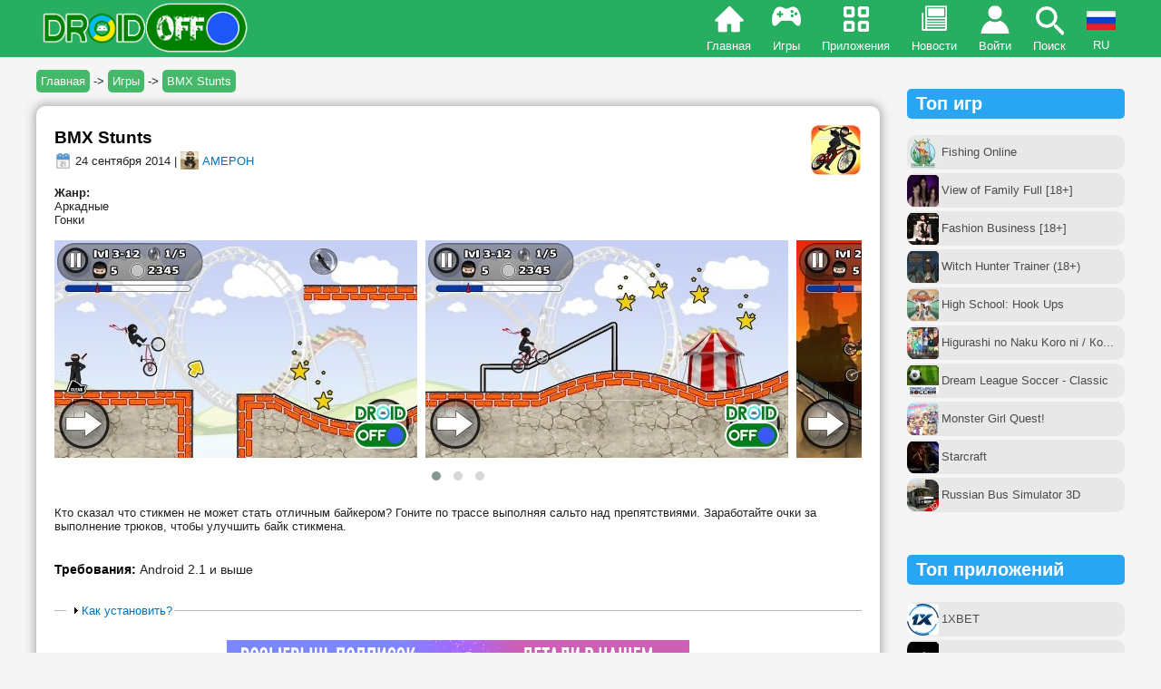

--- FILE ---
content_type: text/html; charset=utf-8
request_url: https://droidoff.com/games/bmx-stunts
body_size: 18323
content:
<!DOCTYPE html>
<html xmlns="http://www.w3.org/1999/xhtml" lang="ru">
<head>
<meta http-equiv="Content-Type" content="text/html; charset=utf-8" />
<meta name="viewport" content="width=device-width, user-scalable=no">
<link rel="shortcut icon" href="/favicon.ico" type="image/x-icon">
<meta property="og:description" name="description" content="Кто сказал что стикмен не может стать отличным байкером? Гоните по трассе выполняя сальто над препятствиями. Заработайте...">
<meta name="keywords" content="bmx stunts, скачать игры на андроид, скачать бесплатно на андроид, игра скачивать, скачивать телефон, скачать android, скачать майнкрафт на андроид, читы на андроид, взлом, купленная версия, полная, full, premium, unlocked, мод много денег, игры на русском, apk, апк">
<meta property="og:url" content="https://droidoff.com/games/bmx-stunts">
<meta property="og:image" content="https://droidoff.com/sites/default/files/downloads/title/unnamed_1724.png">
<meta property="og:title" content="BMX Stunts">
<meta property="og:type" content="article">
<meta property="og:site_name" content="DROIDOFF.COM - скачать взломанные игры на Android бесплатно">
<meta property="og:locale" content="ru_RU">
<link rel="canonical" href="https://droidoff.com/games/bmx-stunts">
<link rel="alternate" hreflang="ru" href="https://droidoff.com/games/bmx-stunts">
<link rel="alternate" hreflang="uk" href="https://droidoff.com/uk/games/bmx-stunts">
<link rel="alternate" hreflang="en" href="https://droidoff.com/en/games/bmx-stunts">
  <title>Скачать BMX Stunts (ВЗЛОМ) на Android | DROIDOFF.COM</title>
<style>
.node-unpublished{background-color:#fff4f4;}.preview .node{background-color:#ffffea;}#node-admin-filter ul{list-style-type:none;padding:0;margin:0;width:100%;}#node-admin-buttons{float:left;margin-left:0.5em;clear:right;}td.revision-current{background:#ffc;}.node-form .form-text{display:block;width:95%;}.node-form .container-inline .form-text{display:inline;width:auto;}.node-form .standard{clear:both;}.node-form textarea{display:block;width:95%;}.node-form .attachments fieldset{float:none;display:block;}.terms-inline{display:inline;}

.poll .bar{height:1em;margin:1px 0;background-color:#ddd;}.poll .bar .foreground{background-color:#000;height:1em;float:left;}.poll .links{text-align:center;}.poll .percent{text-align:right;}.poll .total{text-align:center;}.poll .vote-form{text-align:center;}.poll .vote-form .choices{text-align:left;margin:0 auto;display:table;}.poll .vote-form .choices .title{font-weight:bold;}.node-form #edit-poll-more{margin:0;}td.poll-chtext{width:80%;}td.poll-chvotes .form-text{width:85%;}


fieldset{margin-bottom:1em;padding:.5em;}form{margin:0;padding:0;}hr{height:1px;border:1px solid gray;}img{border:0;}table{border-collapse:collapse;}th{text-align:left;padding-right:1em;border-bottom:3px solid #ccc;}.clear-block:after{content:".";display:block;height:0;clear:both;visibility:hidden;}.clear-block{display:inline-block;}/*_\*/
* html .clear-block{height:1%;}.clear-block{display:block;}/* End hide from IE-mac */



body.drag{cursor:move;}th.active img{display:inline;}tr.even,tr.odd{background-color:#eee;border-bottom:1px solid #ccc;padding:0.1em 0.6em;}tr.drag{background-color:#fffff0;}tr.drag-previous{background-color:#ffd;}td.active{background-color:#ddd;}td.checkbox,th.checkbox{text-align:center;}tbody{border-top:1px solid #ccc;}tbody th{border-bottom:1px solid #ccc;}thead th{text-align:left;padding-right:1em;border-bottom:3px solid #ccc;}.breadcrumb{padding-bottom:.5em}div.indentation{width:20px;height:1.7em;margin:-0.4em 0.2em -0.4em -0.4em;padding:0.42em 0 0.42em 0.6em;float:left;}div.tree-child{background:url(/misc/tree.png) no-repeat 11px center;}div.tree-child-last{background:url(/misc/tree-bottom.png) no-repeat 11px center;}div.tree-child-horizontal{background:url(/misc/tree.png) no-repeat -11px center;}.error{color:#e55;}div.error{border:1px solid #d77;}div.error,tr.error{background:#fcc;color:#200;padding:2px;}.warning{color:#e09010;}div.warning{border:1px solid #f0c020;}div.warning,tr.warning{background:#ffd;color:#220;padding:2px;}.ok{color:#008000;}div.ok{border:1px solid #00aa00;}div.ok,tr.ok{background:#dfd;color:#020;padding:2px;}.item-list .icon{color:#555;float:right;padding-left:0.25em;clear:right;}.item-list .title{font-weight:bold;}.item-list ul{margin:0 0 0.75em 0;padding:0;}.item-list ul li{margin:0 0 0.25em 1.5em;padding:0;list-style:disc;}ol.task-list li.active{font-weight:bold;}.form-item{margin-top:1em;margin-bottom:1em;}tr.odd .form-item,tr.even .form-item{margin-top:0;margin-bottom:0;white-space:nowrap;}tr.merge-down,tr.merge-down td,tr.merge-down th{border-bottom-width:0 !important;}tr.merge-up,tr.merge-up td,tr.merge-up th{border-top-width:0 !important;}.form-item input.error,.form-item textarea.error,.form-item select.error{border:2px solid red;}.form-item .description{font-size:0.85em;}.form-item label{display:block;font-weight:bold;}.form-item label.option{display:inline;font-weight:normal;}.form-checkboxes,.form-radios{margin:1em 0;}.form-checkboxes .form-item,.form-radios .form-item{margin-top:0.4em;margin-bottom:0.4em;}.marker,.form-required{color:#f00;}.more-link{text-align:right;}.more-help-link{font-size:0.85em;text-align:right;}.nowrap{white-space:nowrap;}.item-list .pager{clear:both;text-align:center;}.item-list .pager li{background-image:none;display:inline;list-style-type:none;padding:0.5em;}.pager-current{font-weight:bold;}.tips{margin-top:0;margin-bottom:0;padding-top:0;padding-bottom:0;font-size:0.9em;}dl.multiselect dd.b,dl.multiselect dd.b .form-item,dl.multiselect dd.b select{font-family:inherit;font-size:inherit;width:14em;}dl.multiselect dd.a,dl.multiselect dd.a .form-item{width:10em;}dl.multiselect dt,dl.multiselect dd{float:left;line-height:1.75em;padding:0;margin:0 1em 0 0;}dl.multiselect .form-item{height:1.75em;margin:0;}.container-inline div,.container-inline label{display:inline;}ul.primary{border-collapse:collapse;padding:0 0 0 1em;white-space:nowrap;list-style:none;margin:5px;height:auto;line-height:normal;border-bottom:1px solid #bbb;}ul.primary li{display:inline;}ul.primary li a{background-color:#ddd;border-color:#bbb;border-width:1px;border-style:solid solid none solid;height:auto;margin-right:0.5em;padding:0 1em;text-decoration:none;}ul.primary li.active a{background-color:#fff;border:1px solid #bbb;border-bottom:#fff 1px solid;}ul.primary li a:hover{background-color:#eee;border-color:#ccc;border-bottom-color:#eee;}ul.secondary{border-bottom:1px solid #bbb;padding:0.5em 1em;margin:5px;}ul.secondary li{display:inline;padding:0 1em;border-right:1px solid #ccc;}ul.secondary a{padding:0;text-decoration:none;}ul.secondary a.active{border-bottom:4px solid #999;}#autocomplete{position:absolute;border:1px solid;overflow:hidden;z-index:100;}#autocomplete ul{margin:0;padding:0;list-style:none;}#autocomplete li{background:#fff;color:#000;white-space:pre;cursor:default;}#autocomplete li.selected{background:#0072b9;color:#fff;}html.js input.form-autocomplete{background-image:url(/misc/throbber.gif);background-repeat:no-repeat;background-position:100% 2px;}html.js input.throbbing{background-position:100% -18px;}html.js fieldset.collapsed{border-bottom-width:0;border-left-width:0;border-right-width:0;margin-bottom:0;height:1em;}html.js fieldset.collapsed *{display:none;}html.js fieldset.collapsed legend{display:block;}html.js fieldset.collapsible legend a{padding-left:15px;background:url(/misc/menu-expanded.png) 5px 75% no-repeat;}html.js fieldset.collapsed legend a{background-image:url(/misc/menu-collapsed.png);background-position:5px 50%;}* html.js fieldset.collapsed legend,* html.js fieldset.collapsed legend *,* html.js fieldset.collapsed table *{display:inline;}html.js fieldset.collapsible{position:relative;}html.js fieldset.collapsible legend a{display:block;}html.js fieldset.collapsible .fieldset-wrapper{overflow:auto;}.resizable-textarea{width:95%;}.resizable-textarea .grippie{height:9px;overflow:hidden;background:#eee url(/misc/grippie.png) no-repeat center 2px;border:1px solid #ddd;border-top-width:0;cursor:s-resize;}html.js .resizable-textarea textarea{margin-bottom:0;width:100%;display:block;}.draggable a.tabledrag-handle{cursor:move;float:left;height:1.7em;margin:-0.4em 0 -0.4em -0.5em;padding:0.42em 1.5em 0.42em 0.5em;text-decoration:none;}a.tabledrag-handle:hover{text-decoration:none;}a.tabledrag-handle .handle{margin-top:4px;height:13px;width:13px;background:url(/misc/draggable.png) no-repeat 0 0;}a.tabledrag-handle-hover .handle{background-position:0 -20px;}.joined + .grippie{height:5px;background-position:center 1px;margin-bottom:-2px;}.teaser-checkbox{padding-top:1px;}div.teaser-button-wrapper{float:right;padding-right:5%;margin:0;}.teaser-checkbox div.form-item{float:right;margin:0 5% 0 0;padding:0;}textarea.teaser{display:none;}html.js .no-js{display:none;}.progress{font-weight:bold;}.progress .bar{background:#fff url(/misc/progress.gif);border:1px solid #00375a;height:1.5em;margin:0 0.2em;}.progress .filled{background:#0072b9;height:1em;border-bottom:0.5em solid #004a73;width:0%;}.progress .percentage{float:right;}.progress-disabled{float:left;}.ahah-progress{float:left;}.ahah-progress .throbber{width:15px;height:15px;margin:2px;background:transparent url(/misc/throbber.gif) no-repeat 0px -18px;float:left;}tr .ahah-progress .throbber{margin:0 2px;}.ahah-progress-bar{width:16em;}#first-time strong{display:block;padding:1.5em 0 .5em;}tr.selected td{background:#ffc;}table.sticky-header{margin-top:0;background:#fff;}#clean-url.install{display:none;}html.js .js-hide{display:none;}#system-modules div.incompatible{font-weight:bold;}#system-themes-form div.incompatible{font-weight:bold;}span.password-strength{visibility:hidden;}input.password-field{margin-right:10px;}div.password-description{padding:0 2px;margin:4px 0 0 0;font-size:0.85em;max-width:500px;}div.password-description ul{margin-bottom:0;}.password-parent{margin:0 0 0 0;}input.password-confirm{margin-right:10px;}.confirm-parent{margin:5px 0 0 0;}span.password-confirm{visibility:hidden;}span.password-confirm span{font-weight:normal;}

ul.menu{list-style:none;border:none;text-align:left;}ul.menu li{margin:0 0 0 0.5em;}li.expanded{list-style-type:circle;list-style-image:url(/misc/menu-expanded.png);padding:0.2em 0.5em 0 0;margin:0;}li.collapsed{list-style-type:disc;list-style-image:url(/misc/menu-collapsed.png);padding:0.2em 0.5em 0 0;margin:0;}li.leaf{list-style-type:square;list-style-image:url(/misc/menu-leaf.png);padding:0.2em 0.5em 0 0;margin:0;}li a.active{color:#000;}td.menu-disabled{background:#ccc;}ul.links{margin:0;padding:0;}ul.links.inline{display:inline;}ul.links li{display:inline;list-style-type:none;padding:0 0.5em;}.block ul{margin:0;padding:0 0 0.25em 1em;}

#permissions td.module{font-weight:bold;}#permissions td.permission{padding-left:1.5em;}#access-rules .access-type,#access-rules .rule-type{margin-right:1em;float:left;}#access-rules .access-type .form-item,#access-rules .rule-type .form-item{margin-top:0;}#access-rules .mask{clear:both;}#user-login-form{text-align:center;}#user-admin-filter ul{list-style-type:none;padding:0;margin:0;width:100%;}#user-admin-buttons{float:left;margin-left:0.5em;clear:right;}#user-admin-settings fieldset .description{font-size:0.85em;padding-bottom:.5em;}.profile{clear:both;margin:1em 0;}.profile .picture{float:right;margin:0 1em 1em 0;}.profile h3{border-bottom:1px solid #ccc;}.profile dl{margin:0 0 1.5em 0;}.profile dt{margin:0 0 0.2em 0;font-weight:bold;}.profile dd{margin:0 0 1em 0;}



.field .field-label,.field .field-label-inline{font-weight:bold;}.field .field-label-inline-first{font-family:Arial,Helvetica,Sans-Serif;font-size:16px;font-weight:bold;text-align:left;color:#00ff00;}.field .field-label-inline,.field .field-label-inline-first{display:inline;}.field .field-label-inline{visibility:hidden;}.node-form .content-multiple-table td.content-multiple-drag{width:30px;padding-right:0;}.node-form .content-multiple-table td.content-multiple-drag a.tabledrag-handle{padding-right:.5em;}.node-form .content-add-more .form-submit{margin:0;}.node-form .number{display:inline;width:auto;}.node-form .text{width:95%;}.form-item #autocomplete .reference-autocomplete{white-space:normal;}.form-item #autocomplete .reference-autocomplete label{display:inline;font-weight:normal;}#content-field-overview-form .advanced-help-link,#content-display-overview-form .advanced-help-link{margin:4px 4px 0 0;}#content-field-overview-form .label-group,#content-display-overview-form .label-group,#content-copy-export-form .label-group{font-weight:bold;}table#content-field-overview .label-add-new-field,table#content-field-overview .label-add-existing-field,table#content-field-overview .label-add-new-group{float:left;}table#content-field-overview tr.content-add-new .tabledrag-changed{display:none;}table#content-field-overview tr.content-add-new .description{margin-bottom:0;}table#content-field-overview .content-new{font-weight:bold;padding-bottom:.5em;}.advanced-help-topic h3,.advanced-help-topic h4,.advanced-help-topic h5,.advanced-help-topic h6{margin:1em 0 .5em 0;}.advanced-help-topic dd{margin-bottom:.5em;}.advanced-help-topic span.code{background-color:#EDF1F3;font-family:"Bitstream Vera Sans Mono",Monaco,"Lucida Console",monospace;font-size:0.9em;padding:1px;}.advanced-help-topic .content-border{border:1px solid #AAA}



.filefield-icon{margin:0 2px 0 0;}.filefield-element{margin:1em 0;white-space:normal;}.filefield-element .widget-preview{float:left;padding:0 10px 0 0;margin:0 10px 0 0;border-width:0 1px 0 0;border-style:solid;border-color:#CCC;max-width:30%;}.filefield-element .widget-edit{float:left;max-width:70%;}.filefield-element .filefield-preview{width:16em;overflow:hidden;}.filefield-element .widget-edit .form-item{margin:0 0 1em 0;}.filefield-element input.form-submit,.filefield-element input.form-file{margin:0;}.filefield-element input.progress-disabled{float:none;display:inline;}.filefield-element div.ahah-progress,.filefield-element div.throbber{display:inline;float:none;padding:1px 13px 2px 3px;}.filefield-element div.ahah-progress-bar{display:none;margin-top:4px;width:28em;padding:0;}.filefield-element div.ahah-progress-bar div.bar{margin:0;}

form.fivestar-widget{clear:both;display:block;}form.fivestar-widget select,form.fivestar-widget input{margin:0;}.fivestar-combo-stars .fivestar-static-form-item{float:left;margin-right:40px;}.fivestar-combo-stars .fivestar-form-item{float:left;}.fivestar-static-form-item .form-item,.fivestar-form-item .form-item{margin:0;}div.fivestar-widget-static{display:block;}div.fivestar-widget-static br{clear:left;}div.fivestar-widget-static .star{float:left;width:17px;height:15px;overflow:hidden;text-indent:-999em;background:url(/sites/all/modules/fivestar/widgets/default/star.gif) no-repeat 0 0;}div.fivestar-widget-static .star span.on{display:block;width:100%;height:100%;background:url(/sites/all/modules/fivestar/widgets/default/star.gif) no-repeat 0 -32px;}div.fivestar-widget-static .star span.off{display:block;width:100%;height:100%;background:url(/sites/all/modules/fivestar/widgets/default/star.gif) no-repeat 0 0;}div.fivestar-widget{display:block;}div.fivestar-widget .cancel,div.fivestar-widget .star{float:left;width:17px;height:15px;overflow:hidden;text-indent:-999em;}div.fivestar-widget .cancel,div.fivestar-widget .cancel a{background:url(/sites/all/modules/fivestar/widgets/default/delete.gif) no-repeat 0 -16px;text-decoration:none;}div.fivestar-widget .star,div.fivestar-widget .star a{background:url(/sites/all/modules/fivestar/widgets/default/star.gif) no-repeat 0 0;text-decoration:none;}div.fivestar-widget .cancel a,div.fivestar-widget .star a{display:block;width:100%;height:100%;background-position:0 0;cursor:pointer;}div.fivestar-widget div.on a{background-position:0 -16px;}div.fivestar-widget div.hover a,div.rating div a:hover{background-position:0 -32px;}form.fivestar-widget div.description{margin-bottom:0;}

div.fivestar-widget-static .star{background-image:url(/sites/default/files/downloads/fivestar/basic/star.png);}div.fivestar-widget-static .star span.on{background-image:url(/sites/default/files/downloads/fivestar/basic/star.png);}div.fivestar-widget-static .star span.off{background-image:url(/sites/default/files/downloads/fivestar/basic/star.png);}div.fivestar-widget .cancel,div.fivestar-widget .cancel a{background-image:url(/sites/default/files/downloads/fivestar/basic/cancel.png);}div.fivestar-widget .star,div.fivestar-widget .star a{background-image:url(/sites/default/files/downloads/fivestar/basic/star.png);}div.fivestar-widget div.hover a,div.rating div a:hover{background-image:url(/sites/default/files/downloads/fivestar/basic/star.png);}

#forum .description{font-size:0.9em;margin:0.5em;}#forum td.created,#forum td.posts,#forum td.topics,#forum td.last-reply,#forum td.replies,#forum td.pager{white-space:nowrap;}#forum td.posts,#forum td.topics,#forum td.replies,#forum td.pager{text-align:center;}#forum tr td.forum{padding-left:25px;background-position:2px 2px;background-image:url(/misc/forum-default.png);background-repeat:no-repeat;}#forum tr.new-topics td.forum{background-image:url(/misc/forum-new.png);}#forum div.indent{margin-left:20px;}.forum-topic-navigation{padding:1em 0 0 3em;border-top:1px solid #888;border-bottom:1px solid #888;text-align:center;padding:0.5em;}.forum-topic-navigation .topic-previous{text-align:right;float:left;width:46%;}.forum-topic-navigation .topic-next{text-align:left;float:right;width:46%;}
span.ext{background:url(/sites/all/modules/extlink/extlink.png) right center no-repeat;padding-right:12px;}span.mailto{background:url(/sites/all/modules/extlink/mailto.png) right center no-repeat;padding-right:12px;}@media print{span.ext,span.mailto{display:none;padding:0;}}


div.fieldgroup{margin:.5em 0 1em 0;}div.fieldgroup .content{padding-left:1em;}
.views-exposed-form .views-exposed-widget{float:left;padding:.5em 1em 0 0;}.views-exposed-form .views-exposed-widget .form-submit{margin-top:1.6em;}.views-exposed-form .form-item,.views-exposed-form .form-submit{margin-top:0;margin-bottom:0;}.views-exposed-form label{font-weight:bold;}.views-exposed-widgets{margin-bottom:.5em;}html.js a.views-throbbing,html.js span.views-throbbing{background:url(/sites/all/modules/views/images/status-active.gif) no-repeat right center;padding-right:18px;}div.view div.views-admin-links{font-size:xx-small;margin-right:1em;margin-top:1em;}.block div.view div.views-admin-links{margin-top:0;}div.view div.views-admin-links ul{margin:0;padding:0;}div.view div.views-admin-links li{margin:0;padding:0 0 2px 0;z-index:201;}div.view div.views-admin-links li a{padding:0;margin:0;color:#ccc;}div.view div.views-admin-links li a:before{content:"[";}div.view div.views-admin-links li a:after{content:"]";}div.view div.views-admin-links-hover a,div.view div.views-admin-links:hover a{color:#000;}div.view div.views-admin-links-hover,div.view div.views-admin-links:hover{background:transparent;}div.view div.views-hide{display:none;}div.view div.views-hide-hover,div.view:hover div.views-hide{display:block;position:absolute;z-index:200;}div.view:hover div.views-hide{margin-top:-1.5em;}.views-view-grid tbody{border-top:none;}

.indented{margin-left:25px;}.comment-unpublished{background-color:#fff4f4;}.preview .comment{background-color:#ffffea;}
@media screen and (min-width:839px) {.fullversion2{display:none;}.header-menu.menu-icon{display:none;}#menu-align{text-align:right;}img{max-width:510px;}iframe{max-width:510px;}.flash{width:200px;padding:15px 0px;}.devices_deskription{width:57%;margin:20px auto 40px auto;}.devices_specs{width:33%;margin:20px auto 40px auto;}}@media screen and (max-width:839px) {.cke_skin_kama{width:96% !important;}.cke_skin_kama .cke_contents iframe{max-width:100%;}.cke_top{display:none;}.cke_bottom{display:none;}img{max-width:400px;}iframe{max-width:400px;}.fullversion{display:none;}.pager-item{display:none !important;}.header-menu.games{display:none;}.header-menu.apps{display:none;}.header-menu.news{display:none;}#fulllogo{display:none}#forum th:last-child,#forum td.last-reply{display:none;}#forum table{width:100%;}.flash{width:150px;padding:15px 0px;}.devices_deskription{width:100%;margin:10px auto 10px auto;}.devices_specs{width:100%;margin:10px auto 10px auto;}}@media screen and (max-width:460px) {img{max-width:300px;}iframe{max-width:300px;}}@media screen and (max-width:350px) {#block-views-similar_entries-block .view-form,#block-views-similar_entries-block_1 .view-form{width:125px !important;min-height:145px !important;}#block-views-similar_entries-block .view-form img,#block-views-similar_entries-block_1 .view-form img{max-width:100px !important;}img{max-width:260px;}iframe{max-width:260px;}}.art-metadata-icon{vertical-align:middle;}.art-Sheet{position:relative;z-index:0;margin:0 auto;width:100%;max-width:1200px;min-width:304px;min-height:21px;padding-top:60px;}body{background-color:#f5f5f5;font-family:Tahoma,Arial,Helvetica,Sans-Serif;font-size:13px;font-style:normal;font-weight:normal;color:#222;margin:0px;}.body-inside{margin:8px;}tbody{border:0px;}tr.odd{background-color:#f3f3f3;}.parag{display:block;margin-top:1em;margin-bottom:1em;}fieldset{margin:1em 0;padding:1em;border:solid 1px #B5B5B5;width:92%;}blockquote{font-style:italic;background-color:#ebe7e7;padding:5px 10px 5px 10px;}a{font-family:Tahoma,Arial,Helvetica,Sans-Serif;text-decoration:none;color:#0072bc;}.nodetitle,.nodetitle a{margin:0.2em 0;font-style:normal;font-family:Arial,Helvetica,Sans-Serif;font-size:19px;font-weight:bold;color:black;}.nodetitle a:hover{color:#0072bc;}.nodestyle{background-color:#fff;border-radius:10px;padding:20px;box-shadow:0em 0em 10px 3px rgba(122,122,122,0.5);margin-bottom:15px;overflow-wrap:break-word;word-wrap:break-word;word-break:break-word;}.node-form{background-color:#fff;padding:20px;margin-bottom:15px;}.form-submit{border-radius:20px;border:0px;padding:5px;}.pager li a{background-color:white;padding:5px 8px 5px 8px !important;font-size:18px;color:#0072bc;border-radius:10px;border:1px solid;}.pager li a:hover{background-color:#d4ff8feb;}.item-list .pager li{padding:.2em;margin:0px !important;}.pager-current{background-color:#27ae60;padding:5px 8px 5px 8px !important;font-size:18px;color:#fff;border:1px solid green;border-radius:10px;}li.pager-ellipsis{display:none !important;}ul.pager{margin:auto;padding:30px 0px;}.footerstyle{display:flex;flex-wrap:wrap;justify-content:center;padding:0px 0px 20px 0px;}.footerstyle a{color:#fff;}.footelem{min-width:160px;padding:3px;margin:1px;white-space:nowrap;}.view-form{max-width:194px;min-height:276px;padding:15px 7px 15px 7px;vertical-align:top;display:block;margin:5px;color:#726f6f;background-color:#fff;border-radius:10px;transition:all .5s;overflow-wrap:break-word;word-wrap:break-word;word-break:break-word;position:relative;overflow:hidden;}.view-form:hover{border-radius:0px;box-shadow:0em 0em 7px 6px rgba(122,122,122,0.5);transition:all .5s;}#block-views-similar_entries-block .view-form,#block-views-similar_entries-block_1 .view-form{min-height:170px;padding:7px;width:140px;}.black-color{color:#515151;white-space:nowrap;overflow:hidden;text-overflow:ellipsis;font-weight:bold;}.white-color{color:white;}.line-style{width:100px;height:20px;background-color:#27ae60;color:#fff;transform:rotate(-45deg);position:absolute;left:-27px;line-height:20px;top:13px;}.blue{background-color:#28a6f3;}.view-content{display:flex;flex-wrap:wrap;justify-content:space-around;text-align:center;padding-bottom:15px;}.view-id-News .view-content{text-align:justify;}.views-row.views-row-even,.views-row.views-row-odd{max-width:49%;}.simil-news{min-height:0px;width:100%;max-width:100%;white-space:nowrap;overflow:hidden;text-overflow:ellipsis;color:black;border:1px solid #e3e3e3;}#block-views-similar_entries-block_2 div.view-content div{margin-left:-5px;width:97%;max-width:440px;}.descr{height:5em;overflow:hidden;}.additional{display:block;min-height:2.3em;}.arttabs_primary{display:table-footer-group;}ul.arttabs_primary li{border:1px solid gray;display:inline-block;border-radius:10px;padding:4px 8px 4px 8px;background-color:#ddbc45;margin:3px;}ul.arttabs_primary li.active{background-color:#5ea500 !important;}ul.arttabs_primary li a{color:black;}ul.arttabs_primary li:hover{opacity:0.9;}.popular,.popular-mob{color:#4d4b4b;border-radius:10px;height:38px;display:inline-table !important;width:100%;margin:2px 0px;}.popular-style{display:table-cell;vertical-align:middle;padding-left:38px;padding-right:2px;}.popular:hover{background-color:#cdeaad !important;}.popular-mob:hover{background-color:#34a191 !important;color:#fff !important;}#block-block-87,#block-block-88{margin-bottom:45px;}#edit-submitted--name,#edit-submitted-e-mail,#edit-submitted--title{width:95%;}.profile img{margin-top:45px;}.profile .view-content{justify-content:normal;}input[type=submit]{margin:4px;}input[type=submit]:hover{background-color:#a1a1a1;}.privatemsg-view-pager{margin:20px 0;padding-left:5px;width:300px;}.middle-column{text-align:left;margin:-20px 0px 0px 20px;position:absolute;}.right-column{margin:0px;}.message-participants{margin:20px;}.bottom-border{margin:20px;}.left-column{margin-top:10px;}.message-actions{position:absolute;margin:-10px 0px 0px 55px;}#admin-menu{position:absolute !important;margin-top:54px;}#search *{box-sizing:border-box;}#search form{position:relative;width:100%;max-width:320px;margin:0 auto;background:#A3D0C3;border-radius:20px;}#search input,#search button{border:none;outline:none;background:transparent;}#search input{width:100%;height:39px;padding-left:15px;color:gray;font-size:15px;}#search button{height:39px;width:42px;position:absolute;top:0;right:0;cursor:pointer;}#search button:before{content:"\e902";font-family:icomoon;font-size:16px;color:#F9F0DA;}.owl-carousel .owl-item{margin-right:9px !important;}#mob-comments .item-list ul li{padding-bottom:10px;color:#b2b2b2;}#mob-comments .item-list ul li a{font-size:12px;display:inline;}.arttabs_secondary li{padding:5px;background-color:#b0ccba;display:inline-table;}.dlink{padding:9px 0px 9px 10px;background-color:rgba(0,0,0,0.1);border-radius:10px 0px 0px 10px;vertical-align:middle;display:table-cell;width:30px;}.dlink2{padding:3px 5px;display:table-cell;vertical-align:middle;}.dlink3{padding:0px 4px;text-align:center;background-color:rgba(0,0,0,0.1);border-radius:0px 10px 10px 0px;width:30px;display:table-cell;vertical-align:middle;}.dlinkstyle{display:table;margin:9px auto;color:#fff;background:#27ae60;border-radius:10px;width:100%;}.dlinkstyle:hover{opacity:0.9;}.crumblinks{padding:5px;background:#45b86a;color:#ffffff;border-radius:5px;}.breadcrumb{padding:14px 0px 20px 0;white-space:nowrap;overflow:hidden;text-overflow:ellipsis;}.header-menu{display:inline-block;padding:42px 10px 5px 10px;transition:all 0.2s ease-in-out 0s;}.home{background:url(/sites/all/themes/newdesign/images/menuicons/home.png) no-repeat 50% 3px;}.apps{background:url(/sites/all/themes/newdesign/images/menuicons/apps-2.png) no-repeat 50% 4px;}.games{background:url(/sites/all/themes/newdesign/images/menuicons/games.png) no-repeat 50% 4px;}.news{background:url(/sites/all/themes/newdesign/images/menuicons/news.png) no-repeat 50% 3px;}.search{background:url(/sites/all/themes/newdesign/images/menuicons/search.png) no-repeat 50% 3px;}.menu-icon{background:url(/sites/all/themes/newdesign/images/menuicons/menu.png) no-repeat 50% 1px;}.login{background:url(/sites/all/themes/newdesign/images/menuicons/login.png) no-repeat 50% 4px;}.lang{cursor:pointer;margin-top:-30px;width:32px;transition:all 0.2s ease-in-out 0s;}.lang-menu{display:inline-block;padding:42px 10px 5px 9px;height:8px;overflow:hidden;text-align:center;}.lang-img:hover img{box-shadow:0em 0em 7px 6px rgb(239 255 0 / 50%);transition:all .5s;}.langhover:hover{box-shadow:0em 0em 7px 4px rgb(239 255 0 / 50%);transition:all .3s;}.home:hover{background:url(/sites/all/themes/newdesign/images/menuicons/home.png) no-repeat 50% -63px;}.apps:hover{background:url(/sites/all/themes/newdesign/images/menuicons/apps-2.png) no-repeat 50% -64px;}.games:hover{background:url(/sites/all/themes/newdesign/images/menuicons/games.png) no-repeat 50% -72px;}.news:hover{background:url(/sites/all/themes/newdesign/images/menuicons/news.png) no-repeat 50% -65px;}.login:hover{background:url(/sites/all/themes/newdesign/images/menuicons/login.png) no-repeat 50% -62px;}@media (hover) {.search:hover{background:url(/sites/all/themes/newdesign/images/menuicons/search.png) no-repeat 50% -58px !important;}.menu-icon:hover{background:url(/sites/all/themes/newdesign/images/menuicons/menu.png) no-repeat 50% -56px !important;}}.category a{display:inline-block;width:47%;padding:5px 0px 5px 0px;background-color:#e1e1e1;border-radius:5px;margin:5px 5px 5px 0px;text-align:center;color:#01a12c;font-weight:bold;}.category a:hover{background-color:#cdeaad;box-shadow:0em 0em 5px 4px rgba(122,122,122,0.5);transition:all .4s;}input[type=text],input[type=password],input[type=email],textarea{width:95%;}select#edit-profile-device{width:95%;max-width:410px;}.cke_skin_kama textarea.cke_source{white-space:normal !important;}fieldset{width:auto;}.cke_skin_kama .cke_contents iframe{max-width:100%;}.container,.container a{background-color:#dddddd;font-weight:bold;color:#222222;}.node-form tr.odd,.node-form tr.even{background-color:transparent;}.devices_deskription{background-color:#fff;border-radius:10px;padding:15px;text-align:justify;}.devices_specs{background-color:#dddddd;padding:15px;border-radius:10px;}.block.block-block h2{padding:5px 10px;background-color:#28a6f3;border-radius:5px;color:white;}.block.block-comment h2{padding:5px 10px;background-color:#27ae60;border-radius:5px;color:white;}.block.block-views h2{padding:5px;background-color:#cdcdcd;border-radius:5px;color:#3c3c3c;}.owl-carousel.owl-theme.owl-loaded.owl-drag{margin-bottom:20px;}
@font-face{font-family:'icomoon';src:url(/sites/all/themes/newdesign/css/icomoon.eot?jsnuk);src:url(/sites/all/themes/newdesign/css/icomoon.eot?jsnuk#iefix) format('embedded-opentype'),url(/sites/all/themes/newdesign/css/icomoon.ttf?jsnuk) format('truetype'),url(/sites/all/themes/newdesign/css/icomoon.woff?jsnuk) format('woff'),url(/sites/all/themes/newdesign/css/icomoon.svg?jsnuk#icomoon) format('svg');font-weight:normal;font-style:normal;font-display:block;}

.pushy{margin-left:-280px;position:fixed;height:100%;top:0;z-index:9999;background:#224c46;overflow:auto;-webkit-overflow-scrolling:touch;transition:all 0.3s ease-in-out;}.pushy a,.m-div{display:block;color:#c7e7cd;padding:10px 0px;text-decoration:none;outline:0;font-weight:bold;font-size:16px;cursor:pointer;}.pushy a:hover,.m-div:hover{color:#02e8ff;}.site-header{position:fixed;background-color:#27ae60;color:#FFF;width:100%;text-align:center;z-index:9998;margin-top:-8px;transition:all 0.3s ease-in-out;}.site-overlay{width:100%;height:100%;position:fixed;z-index:9997;background:#000000d4;display:none;}

.owl-carousel,.owl-carousel .owl-item{-webkit-tap-highlight-color:transparent;position:relative}.owl-carousel{display:none;width:100%;z-index:1}.owl-carousel .owl-stage{position:relative;-ms-touch-action:pan-Y;touch-action:manipulation;-moz-backface-visibility:hidden}.owl-carousel .owl-stage:after{content:".";display:block;clear:both;visibility:hidden;line-height:0;height:0}.owl-carousel .owl-stage-outer{position:relative;overflow:hidden;-webkit-transform:translate3d(0,0,0)}.owl-carousel .owl-item,.owl-carousel .owl-wrapper{-webkit-backface-visibility:hidden;-moz-backface-visibility:hidden;-ms-backface-visibility:hidden;-webkit-transform:translate3d(0,0,0);-moz-transform:translate3d(0,0,0);-ms-transform:translate3d(0,0,0)}.owl-carousel .owl-item{min-height:1px;float:left;-webkit-backface-visibility:hidden;-webkit-touch-callout:none}.owl-carousel .owl-item img{display:block;width:100%}.owl-carousel .owl-dots.disabled,.owl-carousel .owl-nav.disabled{display:none}.no-js .owl-carousel,.owl-carousel.owl-loaded{display:block}.owl-carousel .owl-dot,.owl-carousel .owl-nav .owl-next,.owl-carousel .owl-nav .owl-prev{cursor:pointer;-webkit-user-select:none;-khtml-user-select:none;-moz-user-select:none;-ms-user-select:none;user-select:none}.owl-carousel .owl-nav button.owl-next,.owl-carousel .owl-nav button.owl-prev,.owl-carousel button.owl-dot{background:0 0;color:inherit;border:none;padding:0!important;font:inherit}.owl-carousel.owl-loading{opacity:0;display:block}.owl-carousel.owl-hidden{opacity:0}.owl-carousel.owl-refresh .owl-item{visibility:hidden}.owl-carousel.owl-drag .owl-item{-ms-touch-action:pan-y;touch-action:pan-y;-webkit-user-select:none;-moz-user-select:none;-ms-user-select:none;user-select:none}.owl-carousel.owl-grab{cursor:move;cursor:grab}.owl-carousel.owl-rtl{direction:rtl}.owl-carousel.owl-rtl .owl-item{float:right}.owl-carousel .animated{animation-duration:1s;animation-fill-mode:both}.owl-carousel .owl-animated-in{z-index:0}.owl-carousel .owl-animated-out{z-index:1}.owl-carousel .fadeOut{animation-name:fadeOut}@keyframes fadeOut{0%{opacity:1}100%{opacity:0}}.owl-height{transition:height .5s ease-in-out}.owl-carousel .owl-item .owl-lazy{opacity:0;transition:opacity .4s ease}.owl-carousel .owl-item .owl-lazy:not([src]),.owl-carousel .owl-item .owl-lazy[src^=""]{max-height:0}.owl-carousel .owl-item img.owl-lazy{transform-style:preserve-3d}.owl-carousel .owl-video-wrapper{position:relative;height:100%;background:#000}.owl-carousel .owl-video-play-icon{position:absolute;height:80px;width:80px;left:50%;top:50%;margin-left:-40px;margin-top:-40px;background:url(/sites/all/themes/newdesign/css/owl.video.play.png) no-repeat;cursor:pointer;z-index:1;-webkit-backface-visibility:hidden;transition:transform .1s ease}.owl-carousel .owl-video-play-icon:hover{-ms-transform:scale(1.3,1.3);transform:scale(1.3,1.3)}.owl-carousel .owl-video-playing .owl-video-play-icon,.owl-carousel .owl-video-playing .owl-video-tn{display:none}.owl-carousel .owl-video-tn{opacity:0;height:100%;background-position:center center;background-repeat:no-repeat;background-size:contain;transition:opacity .4s ease}.owl-carousel .owl-video-frame{position:relative;z-index:1;height:100%;width:100%}

.owl-theme .owl-dots,.owl-theme .owl-nav{text-align:center;-webkit-tap-highlight-color:transparent}.owl-theme .owl-nav{margin-top:10px}.owl-theme .owl-nav [class*=owl-]{color:#FFF;font-size:14px;margin:5px;padding:4px 7px;background:#D6D6D6;display:inline-block;cursor:pointer;border-radius:3px}.owl-theme .owl-nav [class*=owl-]:hover{background:#869791;color:#FFF;text-decoration:none}.owl-theme .owl-nav .disabled{opacity:.5;cursor:default}.owl-theme .owl-nav.disabled+.owl-dots{margin-top:10px}.owl-theme .owl-dots .owl-dot{display:inline-block;zoom:1}.owl-theme .owl-dots .owl-dot span{width:10px;height:10px;margin:5px 7px;background:#D6D6D6;display:block;-webkit-backface-visibility:visible;transition:opacity .2s ease;border-radius:30px}.owl-theme .owl-dots .owl-dot.active span,.owl-theme .owl-dots .owl-dot:hover span{background:#869791}
</style></head>
<body>
<!--
<style>
.site-header {
margin-top: 12px;
}
.art-Sheet {
padding-top: 80px;
}
#admin-menu {
margin-top: 74px;
}
.pushy {
top: 20px;
}
</style>
<div style="width: 100%; position: fixed; z-index: 99999; margin-top: -8px;"><div style="background-color: yellow; height: 17px; margin: auto; text-align: center; width: 290px; font-weight: bold; color: black; padding-top: 3px;"><a href="https://u24.gov.ua" target="_blank">ПІДТРИМАЙ УКРАЇНУ! ПІДТРИМАЙ ЗСУ!</a></div></div>
<div style="background-color: #3490FF; height: 10px; display: block; position: fixed; margin-top: -8px; z-index: 9999; width: 100%;"></div>
<div style="background-color: yellow; height: 10px; display: block; position: fixed; margin-top: 2px; z-index: 9999; width: 100%;"></div>
-->
<div itemscope itemtype="https://schema.org/MobileApplication">
<meta itemprop="name" content="BMX Stunts">
<meta itemprop="image" content="https://droidoff.com/sites/default/files/downloads/title/unnamed_1724.png">
<link itemprop="url" href="https://droidoff.com/games/bmx-stunts">
<meta itemprop="datePublished" content="2014-09-24">
<meta itemprop="inLanguage" content="ru_RU">
<meta itemprop="softwareVersion" content="BMX Stunts v 1.3.0">
<meta itemprop="operatingSystem" content="Android">
<meta itemprop="screenshot" content="https://droidoff.com/sites/default/files/downloads/u14199/unnamed_3402.jpg">
<meta itemprop="screenshot" content="https://droidoff.com/sites/default/files/downloads/u14199/unnamed_3403.jpg">
<meta itemprop="screenshot" content="https://droidoff.com/sites/default/files/downloads/u14199/unnamed_3404.jpg">
<meta itemprop="screenshot" content="https://droidoff.com/sites/default/files/downloads/u14199/unnamed_3405.jpg">
<meta itemprop="applicationSubCategory" content="Arcade, гонки">
<meta itemprop="applicationCategory" content="Игры">
<meta itemprop="description" content="Кто сказал что стикмен не может стать отличным байкером? Гоните по трассе выполняя сальто над препятствиями. Заработайте очки за выполнение трюков, чтобы улучшить байк стикмена....">
<div itemprop="aggregateRating" itemscope itemtype="https://schema.org/AggregateRating">
<meta itemprop="ratingCount" content="1">
<meta itemprop="bestRating" content="5">
<meta itemprop="ratingValue" content="5">
<meta itemprop="worstRating" content="1">
</div>
<div itemprop="offers" itemscope itemtype="https://schema.org/Offer">
<meta itemprop="price" content="0">
<meta itemprop="priceCurrency" content="USD">
</div>
</div>
<div id="menu-header" class="site-header"><div style="max-width: 1200px; margin: auto;">
<div id="fulllogo" style="width: 240px; float: left; margin-top: 3px;"><a href="/"><img src="/sites/all/themes/newdesign/images/logonew6.png" height="55" alt="site logo"></a></div>
<div id="menu-align">
<div id="menu-icon-id" class="header-menu menu-icon" style="cursor: pointer;" onclick="menu('menu')">Меню</div>
<a href="/" class="header-menu home white-color">Главная</a>
<a href="/game" class="header-menu games white-color">Игры</a>
<a href="/app" class="header-menu apps white-color">Приложения</a>
<a href="/news" class="header-menu news white-color">Новости</a>
<a href="/user" class="header-menu login white-color">Войти</a>
<div id="search-id" class="header-menu search" style="cursor: pointer;" onclick="spoiler('search-menu')">Поиск</div>
   <div class="lang-menu">
    <div id="lang-id" class="lang" onclick="langscript('lang-id')">
     <div class="lang-img"><img src="/sites/all/themes/newdesign/images/menuicons/ru.png" style="margin-bottom: 6px;">RU</div><a href="/uk/games/bmx-stunts"><img src="/sites/all/themes/newdesign/images/menuicons/uk.png" class="langhover" style="margin-top: 10px;"></a><a href="/en/games/bmx-stunts"><img src="/sites/all/themes/newdesign/images/menuicons/en.png?p=1" class="langhover"></a>    </div>
   </div>
</div>
</div>
</div>
<script>
    function spoiler(id) {
        if   (  document.getElementById(id).style.marginTop == 55+"px" )
             {  document.getElementById(id).style.marginTop = 8+"px";
		document.getElementById('search-id').style.background = "url('/sites/all/themes/newdesign/images/menuicons/search.png') no-repeat 50% 3px";
		document.getElementById('search-field').blur();
} 
        else {  document.getElementById(id).style.marginTop = 55+"px";
		document.getElementById('search-id').style.background = "url('/sites/all/themes/newdesign/images/menuicons/search.png') no-repeat 50% -58px";
		document.getElementById('search-field').value = "";
	        document.getElementById('search-field').focus();
}
                         }
    function langscript(id) {
                document.getElementById(id).style.marginTop = -89+"px";
    		setTimeout(() => { document.getElementById(id).style.marginTop = -30+"px"; }, 3000);
                            }
    function menu(id) {
        if   (  document.getElementById(id).style.marginLeft == 0+"px" )
             {	document.getElementById(id).style.marginLeft = -280+"px";
		document.getElementById('menu-header').style.marginLeft = 0+"px";
		document.getElementById('overlay').style.display = "none";
		document.getElementById('menu-icon-id').style.background = "url('/sites/all/themes/newdesign/images/menuicons/menu.png') no-repeat 50% 1px";
} 
        else {  document.getElementById(id).style.marginLeft = 0+"px";
		document.getElementById('menu-header').style.marginLeft = 280+"px";
		document.getElementById('overlay').style.display = "block";
		document.getElementById('menu-icon-id').style.background = "url('/sites/all/themes/newdesign/images/menuicons/menu.png') no-repeat 50% -56px";
}
                         }
    function menuitem(id) {
	if   (  id != "game-list") { document.getElementById('game-list').style.display = "none"; }
	if   (  id != "app-list") { document.getElementById('app-list').style.display = "none"; }
	if   (  id != "game-top") { document.getElementById('game-top').style.display = "none"; }
	if   (  id != "app-top") { document.getElementById('app-top').style.display = "none"; }
	if   (  id != "mob-comments") { document.getElementById('mob-comments').style.display = "none"; }

        if   (  document.getElementById(id).style.display == "none" )
             {  document.getElementById(id).style.display = "block";
} 
        else {  document.getElementById(id).style.display = "none";
}
                         }
</script>
<div id="search-menu" style="padding: 4px 0px;background-color: #4abe79;margin-top: 8px;z-index: 5;position: fixed;width: 100%;text-align: center;transition: all 0.5s ease-in-out;">
<div id="search">
<form action="/search/node/" method="post" onsubmit="chAction(this)" name="search">
  <input type="text" id="search-field" placeholder="Поиск по сайту">
  <button type="submit"></button>
</form>
</div>
<script>
function chAction(frm){
frm.attributes.action.value=frm.attributes.action.value+frm.getElementsByTagName("input")[0].value;
}
</script>
</div>
<div id="block-block-121" class="block block-block">






  <div class="content">
<!--Menu Begin-->
        <div id="menu" class="pushy pushy-left" style="width: 280px;">
<div style="cursor: pointer; text-align: center; padding-top: 5px; margin-bottom: 15px; background-color: #0a5349;" onclick="location='/'">
<img alt="menu header" data-src="/sites/all/themes/newdesign/images/logonew6.png" height="55">
</div>
                    <a href="/" style="background: url(/sites/all/themes/newdesign/images/mobmenuicons/home-2.png) no-repeat 10px top; padding: 10px 0px 10px 49px;">Главная</a>
                    <div class="m-div" onclick="menuitem('game-list')" style="background: url(/sites/all/themes/newdesign/images/mobmenuicons/games-2.png) no-repeat 10px top; padding: 10px 0px 10px 49px;">Игры</div>
                    <div id="game-list" style="display: none; width: 236px; margin-left: 20px;">
                        <table style="width: 100%; margin-bottom: 20px;"><tbody>
                        <tr><td style="width: 100%;"><a href="/game">Все</a></td>
                        <td><a href="/game/update">Обновленные</a></td></tr>
                        <tr><td><a href="/game/new">Новые</a></td>
                        <td><a href="/game/most_popular">Популярные</a></td></tr>
                        <tr><td><a href="/game/action">Action</a></td>
                        <td><a href="/game/board">Настольные</a></td></tr>
                        <tr><td><a href="/game/vr-games">VR-игры</a></td>
                        <td><a href="/game/simulator">Симуляторы</a></td></tr>
                        <tr><td><a href="/game/rally">Гонки</a></td>
                        <td><a href="/game/strategy">Стратегии</a></td></tr>
                        <tr><td><a href="/game/quest">Квесты</a></td>
                        <td><a href="/game/logical">Логические</a></td></tr>
                        <tr><td><a href="/game/rpg">RPG</a></td>
                        <td><a href="/game/adventure">Приключения</a></td></tr>
                        <tr><td><a href="/game/arcade">Аркадные</a></td>
                        <td><a href="/game/sport">Спортивные</a></td></tr>
                        <tr><td><a href="/game/child">Детские</a></td>
                        <td><a href="/game/shuter">Шутеры</a></td></tr>
			</tbody></table>
                   </div>
                   <div class="m-div" onclick="menuitem('app-list')" style="background: url(/sites/all/themes/newdesign/images/mobmenuicons/apps-4.png) no-repeat 10px top; padding: 10px 0px 10px 49px;">Приложения</div>
                    <div id="app-list" style="display: none; width: 236px; margin-left: 20px;">
                        <table style="width: 100%; margin-bottom: 20px;"><tbody>
                        <tr><td style="width: 100%;"><a href="/app">Все</a></td>
                        <td><a href="/app/update">Обновленные</a></td></tr>
                        <tr><td><a href="/app/new">Новые</a></td>
                        <td><a href="/app/most_popular">Популярные</a></td></tr>
                        <tr><td><a href="/app/communications">Связь</a></td>
                        <td><a href="/app/spravochnik">Справочники</a></td></tr>
                        <tr><td><a href="/app/graphics">Графика</a></td>
                        <td><a href="/app/livewallpaper">Живые обои</a></td></tr>
                        <tr><td><a href="/app/launcher">Лаунчеры</a></td>
                        <td><a href="/app/multimedia">Мультимедиа</a></td></tr>
                        <tr><td><a href="/app/navigation">Навигация</a></td>
                        <td><a href="/app/camera">Камера</a></td></tr>
                        <tr><td><a href="/app/office">Офисные</a></td>
                        <td><a href="/app/system">Системные</a></td></tr>
                        <tr><td><a href="/app/widget">Виджеты</a></td>
                        <td><a href="/app/emulator">Эмуляторы</a></td></tr>
                        <tr><td><a href="/app/other">Прочие</a></td>
                        <td></td></tr>
			</tbody></table>
                </div>
			<a href="/news" style="background: url(/sites/all/themes/newdesign/images/mobmenuicons/news-2.png) no-repeat 10px top; padding: 10px 0px 10px 49px;">Новости</a>
		<hr style="width: 260px; margin-left: 0px;">
<!--Full Version Open -->
<div class="fullversion2">
		    <div class="m-div" onclick="menuitem('game-top')" style="background: url(/sites/all/themes/newdesign/images/mobmenuicons/gamerat.png) no-repeat 10px top; padding: 10px 0px 10px 49px;">Топ игр</div>
                      <div id="game-top" style="display: none; margin-left: 20px; width: 220px;">
			<a href='/games/fishing-online-rybalka-onlain' class='popular-mob' style='background: #236159 url(/sites/default/files/downloads/imagecache/popular_icon_mob_35x35/title-2015/1_1950.png) no-repeat center left; font-size: 12px; padding: 0px; border-radius: 0px;'><span class='popular-style'>Fishing Online</span></a><a href='/games/view-family-full-18' class='popular-mob' style='background: #236159 url(/sites/default/files/downloads/imagecache/popular_icon_mob_35x35/title-2016/vg3DKvA7CeqaYNg96TKdH3lyOn9NO9K65rv3jK7RzDZEx1AlD7xT7xPeybQE5LD5.jpg) no-repeat center left; font-size: 12px; padding: 0px; border-radius: 0px;'><span class='popular-style'>View of Family Full [18+]</span></a><a href='/games/fashion-business-vepisode-2' class='popular-mob' style='background: #236159 url(/sites/default/files/downloads/imagecache/popular_icon_mob_35x35/title-2018/poster_v02_1a_ready.jpg) no-repeat center left; font-size: 12px; padding: 0px; border-radius: 0px;'><span class='popular-style'>Fashion Business [18+]</span></a><a href='/games/witch-hunter-trainer-18' class='popular-mob' style='background: #236159 url(/sites/default/files/downloads/imagecache/popular_icon_mob_35x35/title-2018/1_602.png) no-repeat center left; font-size: 12px; padding: 0px; border-radius: 0px;'><span class='popular-style'>Witch Hunter Trainer (18+)</span></a><a href='/games/high-school-hook-ups' class='popular-mob' style='background: #236159 url(/sites/default/files/downloads/imagecache/popular_icon_mob_35x35/title-2015/1_12.jpg) no-repeat center left; font-size: 12px; padding: 0px; border-radius: 0px;'><span class='popular-style'>High School: Hook Ups</span></a><a href='/games/higurashi-no-naku-koro-ni-kogda-plachut-tsikady' class='popular-mob' style='background: #236159 url(/sites/default/files/downloads/imagecache/popular_icon_mob_35x35/title/1_288.jpg) no-repeat center left; font-size: 12px; padding: 0px; border-radius: 0px;'><span class='popular-style'>Higurashi no Naku Koro ni / Когда пла...</span></a><a href='/games/dream-league-soccer' class='popular-mob' style='background: #236159 url(/sites/default/files/downloads/imagecache/popular_icon_mob_35x35/title-2016/1_186.png) no-repeat center left; font-size: 12px; padding: 0px; border-radius: 0px;'><span class='popular-style'>Dream League Soccer - Classic</span></a><a href='/games/kvest-monstrodev-monster-girl-quest' class='popular-mob' style='background: #236159 url(/sites/default/files/downloads/imagecache/popular_icon_mob_35x35/title-2016/1_1471.png) no-repeat center left; font-size: 12px; padding: 0px; border-radius: 0px;'><span class='popular-style'>Monster Girl Quest!</span></a><a href='/games/starcraft' class='popular-mob' style='background: #236159 url(/sites/default/files/downloads/imagecache/popular_icon_mob_35x35/title-2016/1.jpg) no-repeat center left; font-size: 12px; padding: 0px; border-radius: 0px;'><span class='popular-style'>Starcraft</span></a><a href='/games/russian-bus-simulator-3d' class='popular-mob' style='background: #236159 url(/sites/default/files/downloads/imagecache/popular_icon_mob_35x35/title/unnamed_3063.png) no-repeat center left; font-size: 12px; padding: 0px; border-radius: 0px;'><span class='popular-style'>Russian Bus Simulator 3D</span></a>		      </div>
		    <div class="m-div" onclick="menuitem('app-top')" style="background: url(/sites/all/themes/newdesign/images/mobmenuicons/apprat.png) no-repeat 10px top; padding: 10px 0px 10px 49px;">Топ приложений</div>
                      <div id="app-top" style="display: none; margin-left: 20px; width: 220px;">
			<a href='/apps/1xbet' class='popular-mob' style='background: #236159 url(/sites/default/files/downloads/imagecache/popular_icon_mob_35x35/title-2018/1_790.png) no-repeat center left; font-size: 12px; padding: 0px; border-radius: 0px;'><span class='popular-style'>1XBET</span></a><a href='/apps/d%D1%96ya' class='popular-mob' style='background: #236159 url(/sites/default/files/downloads/imagecache/popular_icon_mob_35x35/title-2018/1_1049.png) no-repeat center left; font-size: 12px; padding: 0px; border-radius: 0px;'><span class='popular-style'>Дія</span></a><a href='/apps/ikamasutra-sex-positions' class='popular-mob' style='background: #236159 url(/sites/default/files/downloads/imagecache/popular_icon_mob_35x35/title-2018/icon_7.png) no-repeat center left; font-size: 12px; padding: 0px; border-radius: 0px;'><span class='popular-style'>iKamasutra - Sex Positions</span></a><a href='/apps/tiktok' class='popular-mob' style='background: #236159 url(/sites/default/files/downloads/imagecache/popular_icon_mob_35x35/title-2018/1_591.png) no-repeat center left; font-size: 12px; padding: 0px; border-radius: 0px;'><span class='popular-style'>TikTok</span></a><a href='/apps/virtuagirl-livewallpaper' class='popular-mob' style='background: #236159 url(/sites/default/files/downloads/imagecache/popular_icon_mob_35x35/title/1_2398.png) no-repeat center left; font-size: 12px; padding: 0px; border-radius: 0px;'><span class='popular-style'>Virtuagirl LiveWallpaper</span></a><a href='/apps/monobank' class='popular-mob' style='background: #236159 url(/sites/default/files/downloads/imagecache/popular_icon_mob_35x35/title-2018/1_609.png) no-repeat center left; font-size: 12px; padding: 0px; border-radius: 0px;'><span class='popular-style'>Monobank</span></a><a href='/apps/equalizer-fx-pro' class='popular-mob' style='background: #236159 url(/sites/default/files/downloads/imagecache/popular_icon_mob_35x35/title-2016/unnamed_1118.png) no-repeat center left; font-size: 12px; padding: 0px; border-radius: 0px;'><span class='popular-style'>Equalizer FX Pro</span></a><a href='/apps/iptv-pro-patched' class='popular-mob' style='background: #236159 url(/sites/default/files/downloads/imagecache/popular_icon_mob_35x35/title-2018/1_2541.png) no-repeat center left; font-size: 12px; padding: 0px; border-radius: 0px;'><span class='popular-style'>IPTV Pro</span></a><a href='/apps/rentgenovskii-skaner-ultimate-x-ray-scanner' class='popular-mob' style='background: #236159 url(/sites/default/files/downloads/imagecache/popular_icon_mob_35x35/title/unnamed_625.png) no-repeat center left; font-size: 12px; padding: 0px; border-radius: 0px;'><span class='popular-style'>Ultimate X-ray Scanner</span></a><a href='/apps/privat24-privat24' class='popular-mob' style='background: #236159 url(/sites/default/files/downloads/imagecache/popular_icon_mob_35x35/title-2018/1_2206.png) no-repeat center left; font-size: 12px; padding: 0px; border-radius: 0px;'><span class='popular-style'>Privat24</span></a>		      </div>
		    <div class="m-div" onclick="menuitem('mob-comments')" style="background: url(/sites/all/themes/newdesign/images/mobmenuicons/comments.png) no-repeat 10px top; padding: 10px 0px 10px 49px;">Комментарии</div>
                      <div id="mob-comments" style="display: none;  margin-left: 20px; width: 220px;">
			<div class="item-list"><ul><li class="first"><a href="/games/zapiski-prizraka#comment-29110">Здравствуйте. Ссылки</a><br>3 дня 17 часов назад</li>
<li><a href="/games/zapiski-prizraka#comment-29094">Здравствуйте! Будьте так</a><br>3 недели 1 день назад</li>
<li><a href="/games/fierce-tales-feline-sight#comment-28962">Перезалил apk и кэш, но</a><br>23 недели 1 день назад</li>
<li><a href="/games/vospominaniya-vykhod-iz-komnaty-memories-escape-room#comment-28961">Перезалил apk-файл</a><br>23 недели 1 день назад</li>
<li><a href="/games/na-zakate-2-eventide-2#comment-28960">Ссылки на файлы обновлены</a><br>23 недели 1 день назад</li>
<li><a href="/games/vospominaniya-vykhod-iz-komnaty-memories-escape-room#comment-28839">Я не могу скачать эту игру. У</a><br>45 недель 3 дня назад</li>
<li><a href="/games/final-cut-homage-ce-full#comment-28837">Будьте так добры, обновите</a><br>45 недель 5 дней назад</li>
<li><a href="/games/na-zakate-2-eventide-2#comment-28835">Будьте так добры, обновите</a><br>46 недель 2 дня назад</li>
<li><a href="/games/vechnoe-kristalnaya-sfera-amaranthine-voyage-orb#comment-28782">Спасибо</a><br>1 год 32 недели назад</li>
<li class="last"><a href="/games/nebesnye-zemli-probuzhdenie-gigantov-full-skyland-heart-mountain-full#comment-28781">Невозможно скачать кеш, т.к.</a><br>1 год 32 недели назад</li>
</ul></div>		      </div>
            </div>
<!-- Full  Version Close -->
        </div>
<div id="overlay" class="site-overlay" onclick="menu('menu')"></div>
<!--Menu End--></div>

</div><div class="body-inside"><div class="art-Sheet">
<div class="breadcrumb"><a href="/" class="crumblinks">Главная</a> -> <a href="/game" class="crumblinks">Игры</a> -> <span class="crumblinks">BMX Stunts</span></div><div style="display: flex;">
<div style='display: inline; flex-grow: 1; max-width: 100%; min-width: 50px; flex-basis: 0;'><div class="nodestyle">
<table style='float: right;'><tbody><tr><td><img data-src="https://droidoff.com/sites/default/files/downloads/imagecache/title_icon_55x55/title/unnamed_1724.png" alt="Лого BMX Stunts" title="Лого BMX Stunts" width="55" height="55" class="imagecache imagecache-title_icon_55x55"/></td></tr></tbody></table><h1 class="nodetitle">BMX Stunts</h1>
<img class="art-metadata-icon" data-src="/sites/all/themes/newdesign/images/PostDateIcon.png" width="19" height="20" alt="Post Date Icon"> 24 сентября 2014&nbsp;|&nbsp;<span class='art-metadata-icon'><img data-src="https://droidoff.com/sites/default/files/downloads/imagecache/author_icon_20x20/avatar/picture-14199.jpg" alt="Post Author Icon" title="Post Author Icon" width="20" height="20" class="imagecache imagecache-author_icon_20x20"/> </span> <a href="https://droidoff.com/users/amepoh" title="Информация о пользователе.">AMEPOH</a><br /><br />
<b>Жанр:</b><br />Аркадные<br />Гонки<br /><br /><div class="owl-carousel owl-theme"><div><img data-src="https://droidoff.com/sites/default/files/downloads/imagecache/watermark/u14199/unnamed_3402.jpg" alt="Скриншот BMX Stunts №1" title="Скриншот BMX Stunts №1" width="400" height="240" class="imagecache imagecache-watermark"/></div><div><img data-src="https://droidoff.com/sites/default/files/downloads/imagecache/watermark/u14199/unnamed_3403.jpg" alt="Скриншот BMX Stunts №2" title="Скриншот BMX Stunts №2" width="400" height="240" class="imagecache imagecache-watermark"/></div><div><img data-src="https://droidoff.com/sites/default/files/downloads/imagecache/watermark/u14199/unnamed_3404.jpg" alt="Скриншот BMX Stunts №3" title="Скриншот BMX Stunts №3" width="400" height="240" class="imagecache imagecache-watermark"/></div><div><img data-src="https://droidoff.com/sites/default/files/downloads/imagecache/watermark/u14199/unnamed_3405.jpg" alt="Скриншот BMX Stunts №4" title="Скриншот BMX Stunts №4" width="400" height="240" class="imagecache imagecache-watermark"/></div></div><p>Кто сказал что стикмен не может стать отличным байкером? Гоните по трассе выполняя сальто над препятствиями. Заработайте очки за выполнение трюков, чтобы улучшить байк стикмена.</p><div class="field field-type-text field-field-requirements">
    <div class="field-items">
            <div class="field-item odd">
                      <div class="field-label-inline-first">
              <span style="color:#000; font-size:14px;"><strong><br />Требования:</strong></span></div>
                    <span style="color:#222; font-size:14px;">Android 2.1 и выше<br /><br /></span>        </div>
        </div>
</div>
<div><fieldset class="collapse-text-fieldset collapsed-text-fieldset collapsible collapsed"><legend>Как установить?</legend><div class="collapse-text-text collapsed-text">
<p style="font-size: 16px; font-weight: bold;"><a href="/forum/kak-stavit-igry-na-android" style="text-decoration: none;">Как установить приложение без кэша</a></p>
<p style="font-size: 16px; font-weight: bold;"><a href="/forum/kak-ustanavlivat-igry-s-keshem" style="text-decoration: none;">Как установить приложение с кэшем</a></p>
</div></fieldset></div>


<div style="width: 100%; text-align: center;"><a href="https://t.me/+llBN-aOc4PMyOWIy"><img data-src="/tg-ru.png" alt="ads"></a></div>


<div class="field field-type-link field-field-game-googleplay">
    <div class="field-items">
            <div class="field-item odd">
          <br /><a href="/download?file=16404&amp;v=2&amp;l=ru" target="_blank" class="dlinkstyle"><div class="dlink"><img data-src="/sites/default/files/downloads/555-2.png" alt="Google Play Icon" /></div><div class="dlink2">Скачать с Google Play</div></a>        </div>
        </div>
</div>
<div class="field field-type-link field-field-game-download-link">
    <div class="field-items">
            <div class="field-item odd">
          <a href="/download?file=16404&amp;l=ru" target="_blank" class="dlinkstyle"><div class="dlink"><img data-src="/logos/logo9.png" alt="service icon" /></div><div class="dlink2">Скачать BMX Stunts v 1.3.0</div></a>        </div>
      <br />
  </div>
</div>

<form action="/games/bmx-stunts"  accept-charset="UTF-8" method="post" id="fivestar-form-node-16404" class="fivestar-widget">
<div><div class="fivestar-form-vote-16404 clear-block"><input type="hidden" name="content_type" id="edit-content-type" value="node"  />
<input type="hidden" name="content_id" id="edit-content-id" value="16404"  />
<div class="fivestar-form-item  fivestar-combo-text fivestar-average-stars fivestar-labels-hover"><div class="form-item" id="edit-vote-wrapper">
 <label for="edit-vote">Среднее: </label>
 <input type="hidden" name="vote_count" id="edit-vote-count" value="1"  />
<input type="hidden" name="vote_average" id="edit-vote-average" value="100"  />
<input type="hidden" name="auto_submit_path" id="edit-auto-submit-path" value="/fivestar/vote/node/16404/vote"  class="fivestar-path" />
<select name="vote" class="form-select" id="edit-vote-1" ><option value="-">Выберите оценку</option><option value="20">Плохо</option><option value="40">Нормально</option><option value="60">Хорошо</option><option value="80">Замечательно</option><option value="100" selected="selected">Отлично</option></select><input type="hidden" name="auto_submit_token" id="edit-auto-submit-token" value="42296cb7462c706ea889533ca51b2dfd"  class="fivestar-token" />

 <div class="description"><div class="fivestar-summary fivestar-summary-combo fivestar-feedback-enabled"><span class="user-rating">Ваша оценка: <span>Нет</span></span> <span class="average-rating">Средняя: <span>5</span></span> <span class="total-votes">(<span>1</span> голос)</span></div></div>
</div>
</div><input type="hidden" name="destination" id="edit-destination" value="node/16404"  />
<input type="submit" name="op" id="edit-fivestar-submit" value="Ставка"  class="form-submit fivestar-submit art-button"/><input type="hidden" name="form_build_id" id="form-XEQUAo9q5hMo5PCoG_GR7mQQoyK4eywrZQEU7zPngpA" value="form-XEQUAo9q5hMo5PCoG_GR7mQQoyK4eywrZQEU7zPngpA"  />
<input type="hidden" name="form_id" id="edit-fivestar-form-node-16404" value="fivestar_form_node_16404"  />
</div>
</div></form>

<!-- <div style="padding: 10px 0px 5px 0px;">Понравилась игра, приложение или новость? Поделитесь ссылкой с друзьями :)</div> -->

<br />
<div>
        <img  class="art-metadata-icon" data-src="/sites/all/themes/newdesign/images/PostCommentsIcon.png" width="18" height="18" alt="Post Comments Icon"> <a href="/comment/reply/16404#comment-form" title="Поделитесь своими мыслями и мнением относительно этой темы." class="comment_add">Добавить комментарий</a></div>
</div><div id="block-views-similar_entries-block" class="block block-views">




  <h2>Похожие игры</h2>




  <div class="content"><div class="view view-similar-entries view-id-similar_entries view-display-id-block view-dom-id-1">
              <div class="view-content">
        <div class="views-row views-row-1 views-row-odd views-row-first">
        <div class="views-field-nothing">
                <span class="field-content">

<a href="/games/stikmen-pobeg-iz-tyurmy-stickman-prison-break" class="view-form">
<img data-src="https://droidoff.com/sites/default/files/downloads/imagecache/title_image_130x130/title-2016/1_2117.png" alt="Logo Стикмен. Побег из Тюрьмы / Stickman Prison Break" title="Logo Стикмен. Побег из Тюрьмы / Stickman Prison Break" width="125" height="125" class="imagecache imagecache-title_image_130x130"/><span class="parag black-color">Стикмен. Побег из Тюрьмы / Stickman Prison Break</span>
</a>

</span>
  </div>
  </div>
  <div class="views-row views-row-2 views-row-even">
        <div class="views-field-nothing">
                <span class="field-content">

<a href="/games/city-car-stunts-2016" class="view-form">
<img data-src="https://droidoff.com/sites/default/files/downloads/imagecache/title_image_130x130/title-2015/1_2221.png" alt="Logo City Car Stunts 2016" title="Logo City Car Stunts 2016" width="125" height="125" class="imagecache imagecache-title_image_130x130"/><span class="parag black-color">City Car Stunts 2016</span>
</a>

</span>
  </div>
  </div>
  <div class="views-row views-row-3 views-row-odd">
        <div class="views-field-nothing">
                <span class="field-content">

<a href="/games/mad-bike-bezumnyi-baik" class="view-form">
<img data-src="https://droidoff.com/sites/default/files/downloads/imagecache/title_image_130x130/title-2015/1_1082.png" alt="Logo Mad Bike - Безумный Байк" title="Logo Mad Bike - Безумный Байк" width="125" height="125" class="imagecache imagecache-title_image_130x130"/><span class="parag black-color">Mad Bike - Безумный Байк</span>
</a>

</span>
  </div>
  </div>
  <div class="views-row views-row-4 views-row-even">
        <div class="views-field-nothing">
                <span class="field-content">

<a href="/games/3d-monster-stunts" class="view-form">
<img data-src="https://droidoff.com/sites/default/files/downloads/imagecache/title_image_130x130/title/1_3928.png" alt="Logo 3D Monster Stunts" title="Logo 3D Monster Stunts" width="125" height="125" class="imagecache imagecache-title_image_130x130"/><span class="parag black-color">3D Monster Stunts</span>
</a>

</span>
  </div>
  </div>
  <div class="views-row views-row-5 views-row-odd">
        <div class="views-field-nothing">
                <span class="field-content">

<a href="/games/bridge-constructor-stunts" class="view-form">
<img data-src="https://droidoff.com/sites/default/files/downloads/imagecache/title_image_130x130/title-2015/1_991.png" alt="Logo Bridge Constructor Stunts" title="Logo Bridge Constructor Stunts" width="125" height="125" class="imagecache imagecache-title_image_130x130"/><span class="parag black-color">Bridge Constructor Stunts</span>
</a>

</span>
  </div>
  </div>
  <div class="views-row views-row-6 views-row-even">
        <div class="views-field-nothing">
                <span class="field-content">

<a href="/games/stikmen-pobeg-iz-tyurmy-6-stickman-jailbreak-6" class="view-form">
<img data-src="https://droidoff.com/sites/default/files/downloads/imagecache/title_image_130x130/title-2016/1_3602.png" alt="Logo Стикмен побег из тюрьмы 6 / Stickman jailbreak 6" title="Logo Стикмен побег из тюрьмы 6 / Stickman jailbreak 6" width="125" height="125" class="imagecache imagecache-title_image_130x130"/><span class="parag black-color">Стикмен побег из тюрьмы 6 / Stickman jailbreak 6</span>
</a>

</span>
  </div>
  </div>
  <div class="views-row views-row-7 views-row-odd">
        <div class="views-field-nothing">
                <span class="field-content">

<a href="/games/bike-stunts-2019" class="view-form">
<img data-src="https://droidoff.com/sites/default/files/downloads/imagecache/title_image_130x130/title-2018/unnamed.jpg" alt="Logo Bike Stunts 2019" title="Logo Bike Stunts 2019" width="125" height="125" class="imagecache imagecache-title_image_130x130"/><span class="parag black-color">Bike Stunts 2019</span>
</a>

</span>
  </div>
  </div>
  <div class="views-row views-row-8 views-row-even">
        <div class="views-field-nothing">
                <span class="field-content">

<a href="/games/highway-stunts-riders" class="view-form">
<img data-src="https://droidoff.com/sites/default/files/downloads/imagecache/title_image_130x130/title/unnamed_154.png" alt="Logo Highway Stunts Riders" title="Logo Highway Stunts Riders" width="125" height="125" class="imagecache imagecache-title_image_130x130"/><span class="parag black-color">Highway Stunts Riders</span>
</a>

</span>
  </div>
  </div>
  <div class="views-row views-row-9 views-row-odd">
        <div class="views-field-nothing">
                <span class="field-content">

<a href="/games/monster-truck-3d-arena-stunts" class="view-form">
<img data-src="https://droidoff.com/sites/default/files/downloads/imagecache/title_image_130x130/title-2015/unnamed_351.png" alt="Logo Monster Truck: 3D Arena Stunts" title="Logo Monster Truck: 3D Arena Stunts" width="125" height="125" class="imagecache imagecache-title_image_130x130"/><span class="parag black-color">Monster Truck: 3D Arena Stunts</span>
</a>

</span>
  </div>
  </div>
  <div class="views-row views-row-10 views-row-even views-row-last">
        <div class="views-field-nothing">
                <span class="field-content">

<a href="/games/bmx-stunts-racer-2017" class="view-form">
<img data-src="https://droidoff.com/sites/default/files/downloads/imagecache/title_image_130x130/title-2016/1_3377.png" alt="Logo BMX Stunts Racer 2017" title="Logo BMX Stunts Racer 2017" width="125" height="125" class="imagecache imagecache-title_image_130x130"/><span class="parag black-color">BMX Stunts Racer 2017</span>
</a>

</span>
  </div>
  </div>
    </div>
            </div> </div>

</div></div><div class='fullversion' style='width: 240px; padding-left: 30px; margin-top: -35px;'><div id="block-block-87" class="block block-block">




  <h2>Топ игр</h2>




  <div class="content"><a href='/games/fishing-online-rybalka-onlain' class='popular' style='background: #e8e8e8 url(/sites/default/files/downloads/imagecache/popular_icon_35x35/title-2015/1_1950.png) no-repeat center left;'><span class='popular-style'>Fishing Online</span></a><a href='/games/view-family-full-18' class='popular' style='background: #e8e8e8 url(/sites/default/files/downloads/imagecache/popular_icon_35x35/title-2016/vg3DKvA7CeqaYNg96TKdH3lyOn9NO9K65rv3jK7RzDZEx1AlD7xT7xPeybQE5LD5.jpg) no-repeat center left;'><span class='popular-style'>View of Family Full [18+]</span></a><a href='/games/fashion-business-vepisode-2' class='popular' style='background: #e8e8e8 url(/sites/default/files/downloads/imagecache/popular_icon_35x35/title-2018/poster_v02_1a_ready.jpg) no-repeat center left;'><span class='popular-style'>Fashion Business [18+]</span></a><a href='/games/witch-hunter-trainer-18' class='popular' style='background: #e8e8e8 url(/sites/default/files/downloads/imagecache/popular_icon_35x35/title-2018/1_602.png) no-repeat center left;'><span class='popular-style'>Witch Hunter Trainer (18+)</span></a><a href='/games/high-school-hook-ups' class='popular' style='background: #e8e8e8 url(/sites/default/files/downloads/imagecache/popular_icon_35x35/title-2015/1_12.jpg) no-repeat center left;'><span class='popular-style'>High School: Hook Ups</span></a><a href='/games/higurashi-no-naku-koro-ni-kogda-plachut-tsikady' class='popular' style='background: #e8e8e8 url(/sites/default/files/downloads/imagecache/popular_icon_35x35/title/1_288.jpg) no-repeat center left;'><span class='popular-style'>Higurashi no Naku Koro ni / Ко...</span></a><a href='/games/dream-league-soccer' class='popular' style='background: #e8e8e8 url(/sites/default/files/downloads/imagecache/popular_icon_35x35/title-2016/1_186.png) no-repeat center left;'><span class='popular-style'>Dream League Soccer - Classic</span></a><a href='/games/kvest-monstrodev-monster-girl-quest' class='popular' style='background: #e8e8e8 url(/sites/default/files/downloads/imagecache/popular_icon_35x35/title-2016/1_1471.png) no-repeat center left;'><span class='popular-style'>Monster Girl Quest!</span></a><a href='/games/starcraft' class='popular' style='background: #e8e8e8 url(/sites/default/files/downloads/imagecache/popular_icon_35x35/title-2016/1.jpg) no-repeat center left;'><span class='popular-style'>Starcraft</span></a><a href='/games/russian-bus-simulator-3d' class='popular' style='background: #e8e8e8 url(/sites/default/files/downloads/imagecache/popular_icon_35x35/title/unnamed_3063.png) no-repeat center left;'><span class='popular-style'>Russian Bus Simulator 3D</span></a></div>

</div><div id="block-block-88" class="block block-block">




  <h2>Топ приложений</h2>




  <div class="content"><a href='/apps/1xbet' class='popular' style='background: #e8e8e8 url(/sites/default/files/downloads/imagecache/popular_icon_35x35/title-2018/1_790.png) no-repeat center left;'><span class='popular-style'>1XBET</span></a><a href='/apps/d%D1%96ya' class='popular' style='background: #e8e8e8 url(/sites/default/files/downloads/imagecache/popular_icon_35x35/title-2018/1_1049.png) no-repeat center left;'><span class='popular-style'>Дія</span></a><a href='/apps/ikamasutra-sex-positions' class='popular' style='background: #e8e8e8 url(/sites/default/files/downloads/imagecache/popular_icon_35x35/title-2018/icon_7.png) no-repeat center left;'><span class='popular-style'>iKamasutra - Sex Positions</span></a><a href='/apps/tiktok' class='popular' style='background: #e8e8e8 url(/sites/default/files/downloads/imagecache/popular_icon_35x35/title-2018/1_591.png) no-repeat center left;'><span class='popular-style'>TikTok</span></a><a href='/apps/virtuagirl-livewallpaper' class='popular' style='background: #e8e8e8 url(/sites/default/files/downloads/imagecache/popular_icon_35x35/title/1_2398.png) no-repeat center left;'><span class='popular-style'>Virtuagirl LiveWallpaper</span></a><a href='/apps/monobank' class='popular' style='background: #e8e8e8 url(/sites/default/files/downloads/imagecache/popular_icon_35x35/title-2018/1_609.png) no-repeat center left;'><span class='popular-style'>Monobank</span></a><a href='/apps/iptv-pro-patched' class='popular' style='background: #e8e8e8 url(/sites/default/files/downloads/imagecache/popular_icon_35x35/title-2018/1_2541.png) no-repeat center left;'><span class='popular-style'>IPTV Pro</span></a><a href='/apps/equalizer-fx-pro' class='popular' style='background: #e8e8e8 url(/sites/default/files/downloads/imagecache/popular_icon_35x35/title-2016/unnamed_1118.png) no-repeat center left;'><span class='popular-style'>Equalizer FX Pro</span></a><a href='/apps/rentgenovskii-skaner-ultimate-x-ray-scanner' class='popular' style='background: #e8e8e8 url(/sites/default/files/downloads/imagecache/popular_icon_35x35/title/unnamed_625.png) no-repeat center left;'><span class='popular-style'>Ultimate X-ray Scanner</span></a><a href='/apps/privat24-privat24' class='popular' style='background: #e8e8e8 url(/sites/default/files/downloads/imagecache/popular_icon_35x35/title-2018/1_2206.png) no-repeat center left;'><span class='popular-style'>Privat24</span></a></div>

</div><div id="block-comment-0" class="block block-comment">




  <h2>Комментарии</h2>




  <div class="content"><div class="item-list"><ul><li class="first"><a href="/games/zapiski-prizraka#comment-29110">Здравствуйте. Ссылки</a><br>3 дня 13 часов назад</li>
<li><a href="/games/zapiski-prizraka#comment-29094">Здравствуйте! Будьте так</a><br>3 недели 1 день назад</li>
<li><a href="/games/fierce-tales-feline-sight#comment-28962">Перезалил apk и кэш, но</a><br>23 недели 1 день назад</li>
<li><a href="/games/vospominaniya-vykhod-iz-komnaty-memories-escape-room#comment-28961">Перезалил apk-файл</a><br>23 недели 1 день назад</li>
<li><a href="/games/na-zakate-2-eventide-2#comment-28960">Ссылки на файлы обновлены</a><br>23 недели 1 день назад</li>
<li><a href="/games/vospominaniya-vykhod-iz-komnaty-memories-escape-room#comment-28839">Я не могу скачать эту игру. У</a><br>45 недель 3 дня назад</li>
<li><a href="/games/final-cut-homage-ce-full#comment-28837">Будьте так добры, обновите</a><br>45 недель 5 дней назад</li>
<li><a href="/games/na-zakate-2-eventide-2#comment-28835">Будьте так добры, обновите</a><br>46 недель 1 день назад</li>
<li><a href="/games/vechnoe-kristalnaya-sfera-amaranthine-voyage-orb#comment-28782">Спасибо</a><br>1 год 32 недели назад</li>
<li class="last"><a href="/games/nebesnye-zemli-probuzhdenie-gigantov-full-skyland-heart-mountain-full#comment-28781">Невозможно скачать кеш, т.к.</a><br>1 год 32 недели назад</li>
</ul></div></div>

</div></div></div>
<script src="/sites/default/files/downloads/js/js_50b40e0e8f3fb164c2bc38019aed90c5.js"></script>
<script>
<!--//--><![CDATA[//><!--
jQuery.extend(Drupal.settings, { "basePath": "/", "fivestar": { "titleUser": "Ваша оценка: ", "titleAverage": "Среднее: ", "feedbackSavingVote": "Сохраняем Ваш голос...", "feedbackVoteSaved": "Ваш голос учтён", "feedbackDeletingVote": "Удаляем Ваш голос...", "feedbackVoteDeleted": "Ваш голос удалён" }, "extlink": { "extTarget": "_blank", "extClass": 0, "extSubdomains": 0, "extExclude": "", "extInclude": "", "extCssExclude": "", "extCssExplicit": "", "extAlert": 0, "extAlertText": "This link will take you to an external web site.", "mailtoClass": 0 } });
//--><!]]>
</script>
</div></div>
           <div id="block-block-123" class="block block-block">






  <div class="content">
<div style="text-align: center; background: #434647; padding: 40px 5px; margin-top: 40px;"><div style="padding-bottom: 30px;"><a href="https://vk.com/androids2" target="_blank" title="Наше сообщество в Вконтакте"><img alt="Vkontakte" data-src="/vk50.png"></a>&nbsp;<a href="https://www.youtube.com/user/droidoff" target="_blank" title="Наш канал на YouTube"><img alt="YouTube" data-src="/youtube50.png"></a>&nbsp;<a href="https://t.me/droidoff_official" target="_blank" title="Наша Telegram канал"><img alt="Telegram" data-src="/telegram4.png"></a></div>
<fieldset style="margin:0 auto;" class="collapse-text-fieldset collapsed-text-fieldset collapsible collapsed"><legend>Пользователям</legend><div class="collapse-text-text collapsed-text">
<h1 style="color: #fff;">DROIDOFF.COM - игры на андроид</h1><p style="text-align: justify; color: #cecbcb;">На нашем сайте Вы всегда можете <a href="/skachaite-igry-dlya-svoego-android-ustroistva">скачать игры и приложения для любых устройств на андроид</a> абсолютно бесплатно. Вам предоставляется каталог с большим количеством приложений, который ежедневно пополняется, также <a href="/forum">форум (архив)</a>. Вам доступны различные жанры игр, такие как гонки, стратегии, экшн, спорт, симуляторы, RPG, VR-игры и прочие. Кроме этого на сайте публикуются моды на игры: взлом на монеты и прочую игровую валюту, русские версии игр, премиум версии, полные и разблокированные версии апк файлов андроид игр.</p>
</div></fieldset>
<div class="footerstyle">
<div class="footelem"><a href="/obratnaya-svyaz">Обратная связь</a></div>
<div class="footelem"><a href="/otkaz-ot-otvetstvennosti">Отказ от ответственности</a></div>
<div class="footelem"><a href="/pravoobladatelyam">Правообладателям</a></div>
<div class="footelem"><a href="/reklama">Реклама</a></div>
<div class="footelem"><a href="/sitemap.html">Карта сайта 1</a></div>
<div class="footelem"><a href="/sitemap2.html">Карта сайта 2</a></div>
<div class="footelem"><a href="/sitemap3.html">Карта сайта 3</a></div>
<div class="footelem"><a href="/o-saite">О сайте</a></div>
</div>
<img data-src="/sites/all/themes/newdesign/images/logo-small-2.png" alt="footer logo" style="padding: 20px 0px;">
<div style="padding-top: 10px; color: #fff;">DROIDOFF.COM © 2011-2025</div>
</div>
<!-- Yandex.Metrika counter -->
<script>
   (function(m,e,t,r,i,k,a){m[i]=m[i]||function(){(m[i].a=m[i].a||[]).push(arguments)};
   m[i].l=1*new Date();k=e.createElement(t),a=e.getElementsByTagName(t)[0],k.async=1,k.src=r,a.parentNode.insertBefore(k,a)})
   (window, document, "script", "https://cdn.jsdelivr.net/npm/yandex-metrica-watch/tag.js", "ym");

   ym(55786705, "init", {
        clickmap:true,
        trackLinks:true,
        accurateTrackBounce:true
   });
</script>
<noscript><div><img data-src="https://mc.yandex.ru/watch/55786705" style="position:absolute; left:-9999px;" alt=""></div></noscript>
<!-- /Yandex.Metrika counter --></div>

</div><script src="/js/jquery.min.js"></script>
<script src="/js/jquery-migrate-1.4.1.min.js"></script>
<script src="/sites/all/themes/newdesign/js/owl.carousel.min.js"></script>
<script>
$('.owl-carousel').owlCarousel({
    margin:10,
    autoWidth:true,
})
</script>
<script>
[].forEach.call(document.querySelectorAll('img[data-src]'),    function(img) {
  img.setAttribute('src', img.getAttribute('data-src'));
  img.onload = function() {
    img.removeAttribute('data-src');
  };
});
</script>

<script>
[].forEach.call(document.querySelectorAll('iframe[data-src]'),    function(iframe) {
  iframe.setAttribute('src', iframe.getAttribute('data-src'));
  iframe.onload = function() {
    iframe.removeAttribute('data-src');
  };
});
</script>


<script>
window.addEventListener("orientationchange", function() {
location.reload();
}, false);
</script>
<script defer src="https://static.cloudflareinsights.com/beacon.min.js/vcd15cbe7772f49c399c6a5babf22c1241717689176015" integrity="sha512-ZpsOmlRQV6y907TI0dKBHq9Md29nnaEIPlkf84rnaERnq6zvWvPUqr2ft8M1aS28oN72PdrCzSjY4U6VaAw1EQ==" data-cf-beacon='{"version":"2024.11.0","token":"e852e705477541529411c5e9b15dc24c","r":1,"server_timing":{"name":{"cfCacheStatus":true,"cfEdge":true,"cfExtPri":true,"cfL4":true,"cfOrigin":true,"cfSpeedBrain":true},"location_startswith":null}}' crossorigin="anonymous"></script>
</body>
</html>